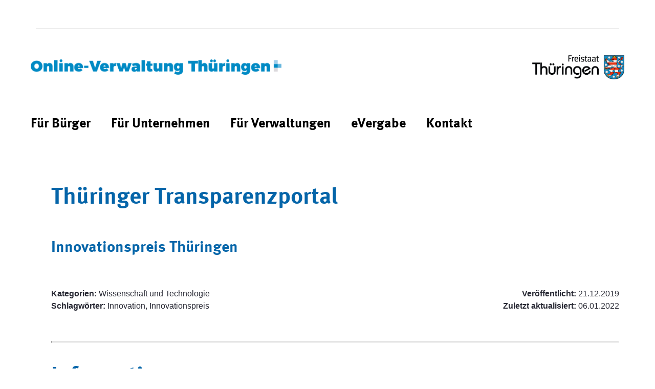

--- FILE ---
content_type: text/html;charset=UTF-8
request_url: https://verwaltung.thueringen.de/ttp?p_p_id=de_thueringen_tlrz_liferay_transparenzportal_ZirtPortlet&p_p_lifecycle=0&p_p_state=normal&p_p_mode=view&_de_thueringen_tlrz_liferay_transparenzportal_ZirtPortlet_mvcPath=%2Fzirt%2Fdetail.jsp&_de_thueringen_tlrz_liferay_transparenzportal_ZirtPortlet_backURL=%2Fttp%3Fp_p_id%3Dde_thueringen_tlrz_liferay_transparenzportal_ZirtPortlet%26p_p_lifecycle%3D0%26p_p_state%3Dnormal%26p_p_mode%3Dview%26_de_thueringen_tlrz_liferay_transparenzportal_ZirtPortlet_selectTime%3Dall%26_de_thueringen_tlrz_liferay_transparenzportal_ZirtPortlet_selectContractingGroups%3Dall%26_de_thueringen_tlrz_liferay_transparenzportal_ZirtPortlet_selectContractingConditions%3Dall%26_de_thueringen_tlrz_liferay_transparenzportal_ZirtPortlet_cur%3D9%26_de_thueringen_tlrz_liferay_transparenzportal_ZirtPortlet_delta%3D4%26_de_thueringen_tlrz_liferay_transparenzportal_ZirtPortlet_orderByCol%3DauthorUpperCase%26_de_thueringen_tlrz_liferay_transparenzportal_ZirtPortlet_orderByType%3Ddesc&_de_thueringen_tlrz_liferay_transparenzportal_ZirtPortlet_name=DE-TH-innovationspreis_thueringen
body_size: 61464
content:




































		<!DOCTYPE html>


























































<!-- tlrz-theme 1.2.0 Wed Apr 06 2022 10:06:39 GMT+0200 (Mitteleuropäische Sommerzeit) -->






<html class="ltr" dir="ltr" lang="de-DE">

<head>
	<title>TTP - verwaltung.thueringen.de</title>

	<meta content="initial-scale=1.0, width=device-width" name="viewport" />

    <link rel="apple-touch-icon" sizes="76x76" href="https://verwaltung.thueringen.de/o/tlrz-theme/images/apple-touch-icon.png">
    <link rel="icon" type="image/png" sizes="32x32" href="https://verwaltung.thueringen.de/o/tlrz-theme/images/favicon-32x32.png">
    <link rel="icon" type="image/png" sizes="16x16" href="https://verwaltung.thueringen.de/o/tlrz-theme/images/favicon-16x16.png">
    <link rel="manifest" href="https://verwaltung.thueringen.de/o/tlrz-theme/images/site.webmanifest">
    <link rel="mask-icon" href="https://verwaltung.thueringen.de/o/tlrz-theme/images/safari-pinned-tab.svg" color="#5bbad5">
    <link rel="shortcut icon" href="https://verwaltung.thueringen.de/o/tlrz-theme/images/favicon.ico">
    <meta name="msapplication-TileColor" content="#da532c">
    <meta name="msapplication-config" content="https://verwaltung.thueringen.de/o/tlrz-theme/images/browserconfig.xml">
    <meta name="theme-color" content="#ffffff">

    <script src="https://verwaltung.thueringen.de/o/tlrz-theme/js/xd.custom.js"></script>






































<meta content="text/html; charset=UTF-8" http-equiv="content-type" />












<script data-senna-track="permanent" src="/combo?browserId=chrome&minifierType=js&languageId=de_DE&b=7303&t=1768884514172&/o/frontend-js-jquery-web/jquery/jquery.min.js&/o/frontend-js-jquery-web/jquery/init.js&/o/frontend-js-jquery-web/jquery/ajax.js&/o/frontend-js-jquery-web/jquery/bootstrap.bundle.min.js&/o/frontend-js-jquery-web/jquery/collapsible_search.js&/o/frontend-js-jquery-web/jquery/fm.js&/o/frontend-js-jquery-web/jquery/form.js&/o/frontend-js-jquery-web/jquery/popper.min.js&/o/frontend-js-jquery-web/jquery/side_navigation.js" type="text/javascript"></script>
<link data-senna-track="temporary" href="https://verwaltung.thueringen.de/ttp" rel="canonical" />
<link data-senna-track="temporary" href="https://verwaltung.thueringen.de/en/ttp" hreflang="en-US" rel="alternate" />
<link data-senna-track="temporary" href="https://verwaltung.thueringen.de/ttp" hreflang="de-DE" rel="alternate" />
<link data-senna-track="temporary" href="https://verwaltung.thueringen.de/ttp" hreflang="x-default" rel="alternate" />

<meta property="og:locale" content="de_DE">
<meta property="og:locale:alternate" content="de_DE">
<meta property="og:locale:alternate" content="en_US">
<meta property="og:site_name" content="verwaltung.thueringen.de">
<meta property="og:title" content="TTP - verwaltung.thueringen.de">
<meta property="og:type" content="website">
<meta property="og:url" content="https://verwaltung.thueringen.de/ttp">


<link href="https://verwaltung.thueringen.de/o/tlrz-theme/images/favicon.ico" rel="icon" />



<link class="lfr-css-file" data-senna-track="temporary" href="https://verwaltung.thueringen.de/o/tlrz-theme/css/clay.css?browserId=chrome&amp;themeId=tlrztheme_WAR_tlrztheme&amp;minifierType=css&amp;languageId=de_DE&amp;b=7303&amp;t=1656665310000" id="liferayAUICSS" rel="stylesheet" type="text/css" />



<link data-senna-track="temporary" href="/o/frontend-css-web/main.css?browserId=chrome&amp;themeId=tlrztheme_WAR_tlrztheme&amp;minifierType=css&amp;languageId=de_DE&amp;b=7303&amp;t=1612868272454" id="liferayPortalCSS" rel="stylesheet" type="text/css" />









	

	





	



	

		<link data-senna-track="temporary" href="/combo?browserId=chrome&amp;minifierType=&amp;themeId=tlrztheme_WAR_tlrztheme&amp;languageId=de_DE&amp;b=7303&amp;com_liferay_product_navigation_product_menu_web_portlet_ProductMenuPortlet:%2Fcss%2Fmain.css&amp;de_thueringen_tlrz_liferay_transparenzportal_ZirtPortlet:%2Fcss%2Fmain.css&amp;t=1703163122000" id="da540d63" rel="stylesheet" type="text/css" />

	







<script data-senna-track="temporary" type="text/javascript">
	// <![CDATA[
		var Liferay = Liferay || {};

		Liferay.Browser = {
			acceptsGzip: function() {
				return true;
			},

			

			getMajorVersion: function() {
				return 131.0;
			},

			getRevision: function() {
				return '537.36';
			},
			getVersion: function() {
				return '131.0';
			},

			

			isAir: function() {
				return false;
			},
			isChrome: function() {
				return true;
			},
			isEdge: function() {
				return false;
			},
			isFirefox: function() {
				return false;
			},
			isGecko: function() {
				return true;
			},
			isIe: function() {
				return false;
			},
			isIphone: function() {
				return false;
			},
			isLinux: function() {
				return false;
			},
			isMac: function() {
				return true;
			},
			isMobile: function() {
				return false;
			},
			isMozilla: function() {
				return false;
			},
			isOpera: function() {
				return false;
			},
			isRtf: function() {
				return true;
			},
			isSafari: function() {
				return true;
			},
			isSun: function() {
				return false;
			},
			isWebKit: function() {
				return true;
			},
			isWindows: function() {
				return false;
			}
		};

		Liferay.Data = Liferay.Data || {};

		Liferay.Data.ICONS_INLINE_SVG = true;

		Liferay.Data.NAV_SELECTOR = '#navigation';

		Liferay.Data.NAV_SELECTOR_MOBILE = '#navigationCollapse';

		Liferay.Data.isCustomizationView = function() {
			return false;
		};

		Liferay.Data.notices = [
			

			
		];

		Liferay.PortletKeys = {
			DOCUMENT_LIBRARY: 'com_liferay_document_library_web_portlet_DLPortlet',
			DYNAMIC_DATA_MAPPING: 'com_liferay_dynamic_data_mapping_web_portlet_DDMPortlet',
			ITEM_SELECTOR: 'com_liferay_item_selector_web_portlet_ItemSelectorPortlet'
		};

		Liferay.PropsValues = {
			JAVASCRIPT_SINGLE_PAGE_APPLICATION_TIMEOUT: 0,
			NTLM_AUTH_ENABLED: false,
			UPLOAD_SERVLET_REQUEST_IMPL_MAX_SIZE: 104857600
		};

		Liferay.ThemeDisplay = {

			

			
				getLayoutId: function() {
					return '42';
				},

				

				getLayoutRelativeControlPanelURL: function() {
					return '/group/guest/~/control_panel/manage?p_p_id=de_thueringen_tlrz_liferay_transparenzportal_ZirtPortlet';
				},

				getLayoutRelativeURL: function() {
					return '/ttp';
				},
				getLayoutURL: function() {
					return 'https://verwaltung.thueringen.de/ttp';
				},
				getParentLayoutId: function() {
					return '0';
				},
				isControlPanel: function() {
					return false;
				},
				isPrivateLayout: function() {
					return 'false';
				},
				isVirtualLayout: function() {
					return false;
				},
			

			getBCP47LanguageId: function() {
				return 'de-DE';
			},
			getCanonicalURL: function() {

				

				return 'https\x3a\x2f\x2fverwaltung\x2ethueringen\x2ede\x2fttp';
			},
			getCDNBaseURL: function() {
				return 'https://verwaltung.thueringen.de';
			},
			getCDNDynamicResourcesHost: function() {
				return '';
			},
			getCDNHost: function() {
				return '';
			},
			getCompanyGroupId: function() {
				return '20151';
			},
			getCompanyId: function() {
				return '20115';
			},
			getDefaultLanguageId: function() {
				return 'de_DE';
			},
			getDoAsUserIdEncoded: function() {
				return '';
			},
			getLanguageId: function() {
				return 'de_DE';
			},
			getParentGroupId: function() {
				return '20142';
			},
			getPathContext: function() {
				return '';
			},
			getPathImage: function() {
				return '/image';
			},
			getPathJavaScript: function() {
				return '/o/frontend-js-web';
			},
			getPathMain: function() {
				return '/c';
			},
			getPathThemeImages: function() {
				return 'https://verwaltung.thueringen.de/o/tlrz-theme/images';
			},
			getPathThemeRoot: function() {
				return '/o/tlrz-theme';
			},
			getPlid: function() {
				return '183562';
			},
			getPortalURL: function() {
				return 'https://verwaltung.thueringen.de';
			},
			getScopeGroupId: function() {
				return '20142';
			},
			getScopeGroupIdOrLiveGroupId: function() {
				return '20142';
			},
			getSessionId: function() {
				return '';
			},
			getSiteAdminURL: function() {
				return 'https://verwaltung.thueringen.de/group/guest/~/control_panel/manage?p_p_lifecycle=0&p_p_state=maximized&p_p_mode=view';
			},
			getSiteGroupId: function() {
				return '20142';
			},
			getURLControlPanel: function() {
				return '/group/control_panel?refererPlid=183562';
			},
			getURLHome: function() {
				return 'https\x3a\x2f\x2fverwaltung\x2ethueringen\x2ede\x2fweb\x2fguest';
			},
			getUserEmailAddress: function() {
				return '';
			},
			getUserId: function() {
				return '20119';
			},
			getUserName: function() {
				return '';
			},
			isAddSessionIdToURL: function() {
				return false;
			},
			isImpersonated: function() {
				return false;
			},
			isSignedIn: function() {
				return false;
			},
			isStateExclusive: function() {
				return false;
			},
			isStateMaximized: function() {
				return false;
			},
			isStatePopUp: function() {
				return false;
			}
		};

		var themeDisplay = Liferay.ThemeDisplay;

		Liferay.AUI = {

			

			getAvailableLangPath: function() {
				return 'available_languages.jsp?browserId=chrome&themeId=tlrztheme_WAR_tlrztheme&colorSchemeId=01&minifierType=js&languageId=de_DE&b=7303&t=1768884491373';
			},
			getCombine: function() {
				return true;
			},
			getComboPath: function() {
				return '/combo/?browserId=chrome&minifierType=&languageId=de_DE&b=7303&t=1612868272894&';
			},
			getDateFormat: function() {
				return '%d.%m.%Y';
			},
			getEditorCKEditorPath: function() {
				return '/o/frontend-editor-ckeditor-web';
			},
			getFilter: function() {
				var filter = 'raw';

				
					
						filter = 'min';
					
					

				return filter;
			},
			getFilterConfig: function() {
				var instance = this;

				var filterConfig = null;

				if (!instance.getCombine()) {
					filterConfig = {
						replaceStr: '.js' + instance.getStaticResourceURLParams(),
						searchExp: '\\.js$'
					};
				}

				return filterConfig;
			},
			getJavaScriptRootPath: function() {
				return '/o/frontend-js-web';
			},
			getLangPath: function() {
				return 'aui_lang.jsp?browserId=chrome&themeId=tlrztheme_WAR_tlrztheme&colorSchemeId=01&minifierType=js&languageId=de_DE&b=7303&t=1612868272894';
			},
			getPortletRootPath: function() {
				return '/html/portlet';
			},
			getStaticResourceURLParams: function() {
				return '?browserId=chrome&minifierType=&languageId=de_DE&b=7303&t=1612868272894';
			}
		};

		Liferay.authToken = 'ChsgVD98';

		

		Liferay.currentURL = '\x2fttp\x3fp_p_id\x3dde_thueringen_tlrz_liferay_transparenzportal_ZirtPortlet\x26p_p_lifecycle\x3d0\x26p_p_state\x3dnormal\x26p_p_mode\x3dview\x26_de_thueringen_tlrz_liferay_transparenzportal_ZirtPortlet_mvcPath\x3d\x252Fzirt\x252Fdetail\x2ejsp\x26_de_thueringen_tlrz_liferay_transparenzportal_ZirtPortlet_backURL\x3d\x252Fttp\x253Fp_p_id\x253Dde_thueringen_tlrz_liferay_transparenzportal_ZirtPortlet\x2526p_p_lifecycle\x253D0\x2526p_p_state\x253Dnormal\x2526p_p_mode\x253Dview\x2526_de_thueringen_tlrz_liferay_transparenzportal_ZirtPortlet_selectTime\x253Dall\x2526_de_thueringen_tlrz_liferay_transparenzportal_ZirtPortlet_selectContractingGroups\x253Dall\x2526_de_thueringen_tlrz_liferay_transparenzportal_ZirtPortlet_selectContractingConditions\x253Dall\x2526_de_thueringen_tlrz_liferay_transparenzportal_ZirtPortlet_cur\x253D9\x2526_de_thueringen_tlrz_liferay_transparenzportal_ZirtPortlet_delta\x253D4\x2526_de_thueringen_tlrz_liferay_transparenzportal_ZirtPortlet_orderByCol\x253DauthorUpperCase\x2526_de_thueringen_tlrz_liferay_transparenzportal_ZirtPortlet_orderByType\x253Ddesc\x26_de_thueringen_tlrz_liferay_transparenzportal_ZirtPortlet_name\x3dDE-TH-innovationspreis_thueringen';
		Liferay.currentURLEncoded = '\x252Fttp\x253Fp_p_id\x253Dde_thueringen_tlrz_liferay_transparenzportal_ZirtPortlet\x2526p_p_lifecycle\x253D0\x2526p_p_state\x253Dnormal\x2526p_p_mode\x253Dview\x2526_de_thueringen_tlrz_liferay_transparenzportal_ZirtPortlet_mvcPath\x253D\x25252Fzirt\x25252Fdetail\x2ejsp\x2526_de_thueringen_tlrz_liferay_transparenzportal_ZirtPortlet_backURL\x253D\x25252Fttp\x25253Fp_p_id\x25253Dde_thueringen_tlrz_liferay_transparenzportal_ZirtPortlet\x252526p_p_lifecycle\x25253D0\x252526p_p_state\x25253Dnormal\x252526p_p_mode\x25253Dview\x252526_de_thueringen_tlrz_liferay_transparenzportal_ZirtPortlet_selectTime\x25253Dall\x252526_de_thueringen_tlrz_liferay_transparenzportal_ZirtPortlet_selectContractingGroups\x25253Dall\x252526_de_thueringen_tlrz_liferay_transparenzportal_ZirtPortlet_selectContractingConditions\x25253Dall\x252526_de_thueringen_tlrz_liferay_transparenzportal_ZirtPortlet_cur\x25253D9\x252526_de_thueringen_tlrz_liferay_transparenzportal_ZirtPortlet_delta\x25253D4\x252526_de_thueringen_tlrz_liferay_transparenzportal_ZirtPortlet_orderByCol\x25253DauthorUpperCase\x252526_de_thueringen_tlrz_liferay_transparenzportal_ZirtPortlet_orderByType\x25253Ddesc\x2526_de_thueringen_tlrz_liferay_transparenzportal_ZirtPortlet_name\x253DDE-TH-innovationspreis_thueringen';
	// ]]>
</script>

<script src="/o/js_loader_config?t=1768884513900" type="text/javascript"></script>
<script data-senna-track="permanent" src="/combo?browserId=chrome&minifierType=js&languageId=de_DE&b=7303&t=1612868272894&/o/frontend-js-aui-web/aui/aui/aui.js&/o/frontend-js-aui-web/liferay/modules.js&/o/frontend-js-aui-web/liferay/aui_sandbox.js&/o/frontend-js-aui-web/aui/attribute-base/attribute-base.js&/o/frontend-js-aui-web/aui/attribute-complex/attribute-complex.js&/o/frontend-js-aui-web/aui/attribute-core/attribute-core.js&/o/frontend-js-aui-web/aui/attribute-observable/attribute-observable.js&/o/frontend-js-aui-web/aui/attribute-extras/attribute-extras.js&/o/frontend-js-aui-web/aui/event-custom-base/event-custom-base.js&/o/frontend-js-aui-web/aui/event-custom-complex/event-custom-complex.js&/o/frontend-js-aui-web/aui/oop/oop.js&/o/frontend-js-aui-web/aui/aui-base-lang/aui-base-lang.js&/o/frontend-js-aui-web/liferay/dependency.js&/o/frontend-js-aui-web/liferay/util.js&/o/frontend-js-aui-web/aui/aui-base-html5-shiv/aui-base-html5-shiv.js&/o/frontend-js-aui-web/aui/arraylist-add/arraylist-add.js&/o/frontend-js-aui-web/aui/arraylist-filter/arraylist-filter.js&/o/frontend-js-aui-web/aui/arraylist/arraylist.js&/o/frontend-js-aui-web/aui/array-extras/array-extras.js&/o/frontend-js-aui-web/aui/array-invoke/array-invoke.js&/o/frontend-js-aui-web/aui/base-base/base-base.js&/o/frontend-js-aui-web/aui/base-pluginhost/base-pluginhost.js&/o/frontend-js-aui-web/aui/classnamemanager/classnamemanager.js&/o/frontend-js-aui-web/aui/datatype-xml-format/datatype-xml-format.js&/o/frontend-js-aui-web/aui/datatype-xml-parse/datatype-xml-parse.js&/o/frontend-js-aui-web/aui/dom-base/dom-base.js&/o/frontend-js-aui-web/aui/dom-core/dom-core.js&/o/frontend-js-aui-web/aui/dom-screen/dom-screen.js&/o/frontend-js-aui-web/aui/dom-style/dom-style.js&/o/frontend-js-aui-web/aui/event-base/event-base.js&/o/frontend-js-aui-web/aui/event-delegate/event-delegate.js&/o/frontend-js-aui-web/aui/event-focus/event-focus.js&/o/frontend-js-aui-web/aui/event-hover/event-hover.js&/o/frontend-js-aui-web/aui/event-key/event-key.js" type="text/javascript"></script>
<script data-senna-track="permanent" src="/combo?browserId=chrome&minifierType=js&languageId=de_DE&b=7303&t=1612868272894&/o/frontend-js-aui-web/aui/event-mouseenter/event-mouseenter.js&/o/frontend-js-aui-web/aui/event-mousewheel/event-mousewheel.js&/o/frontend-js-aui-web/aui/event-outside/event-outside.js&/o/frontend-js-aui-web/aui/event-resize/event-resize.js&/o/frontend-js-aui-web/aui/event-simulate/event-simulate.js&/o/frontend-js-aui-web/aui/event-synthetic/event-synthetic.js&/o/frontend-js-aui-web/aui/intl/intl.js&/o/frontend-js-aui-web/aui/io-base/io-base.js&/o/frontend-js-aui-web/aui/io-form/io-form.js&/o/frontend-js-aui-web/aui/io-queue/io-queue.js&/o/frontend-js-aui-web/aui/io-upload-iframe/io-upload-iframe.js&/o/frontend-js-aui-web/aui/io-xdr/io-xdr.js&/o/frontend-js-aui-web/aui/json-parse/json-parse.js&/o/frontend-js-aui-web/aui/json-stringify/json-stringify.js&/o/frontend-js-aui-web/aui/node-base/node-base.js&/o/frontend-js-aui-web/aui/node-core/node-core.js&/o/frontend-js-aui-web/aui/node-event-delegate/node-event-delegate.js&/o/frontend-js-aui-web/aui/node-event-simulate/node-event-simulate.js&/o/frontend-js-aui-web/aui/node-focusmanager/node-focusmanager.js&/o/frontend-js-aui-web/aui/node-pluginhost/node-pluginhost.js&/o/frontend-js-aui-web/aui/node-screen/node-screen.js&/o/frontend-js-aui-web/aui/node-style/node-style.js&/o/frontend-js-aui-web/aui/plugin/plugin.js&/o/frontend-js-aui-web/aui/pluginhost-base/pluginhost-base.js&/o/frontend-js-aui-web/aui/pluginhost-config/pluginhost-config.js&/o/frontend-js-aui-web/aui/querystring-stringify-simple/querystring-stringify-simple.js&/o/frontend-js-aui-web/aui/queue-promote/queue-promote.js&/o/frontend-js-aui-web/aui/selector-css2/selector-css2.js&/o/frontend-js-aui-web/aui/selector-css3/selector-css3.js&/o/frontend-js-aui-web/aui/selector-native/selector-native.js&/o/frontend-js-aui-web/aui/selector/selector.js&/o/frontend-js-aui-web/aui/widget-base/widget-base.js&/o/frontend-js-aui-web/aui/widget-htmlparser/widget-htmlparser.js" type="text/javascript"></script>
<script data-senna-track="permanent" src="/combo?browserId=chrome&minifierType=js&languageId=de_DE&b=7303&t=1612868272894&/o/frontend-js-aui-web/aui/widget-skin/widget-skin.js&/o/frontend-js-aui-web/aui/widget-uievents/widget-uievents.js&/o/frontend-js-aui-web/aui/yui-throttle/yui-throttle.js&/o/frontend-js-aui-web/aui/aui-base-core/aui-base-core.js&/o/frontend-js-aui-web/aui/aui-classnamemanager/aui-classnamemanager.js&/o/frontend-js-aui-web/aui/aui-component/aui-component.js&/o/frontend-js-aui-web/aui/aui-debounce/aui-debounce.js&/o/frontend-js-aui-web/aui/aui-delayed-task-deprecated/aui-delayed-task-deprecated.js&/o/frontend-js-aui-web/aui/aui-event-base/aui-event-base.js&/o/frontend-js-aui-web/aui/aui-event-input/aui-event-input.js&/o/frontend-js-aui-web/aui/aui-form-validator/aui-form-validator.js&/o/frontend-js-aui-web/aui/aui-node-base/aui-node-base.js&/o/frontend-js-aui-web/aui/aui-node-html5/aui-node-html5.js&/o/frontend-js-aui-web/aui/aui-selector/aui-selector.js&/o/frontend-js-aui-web/aui/aui-timer/aui-timer.js&/o/frontend-js-aui-web/liferay/browser_selectors.js&/o/frontend-js-aui-web/liferay/form.js&/o/frontend-js-aui-web/liferay/form_placeholders.js&/o/frontend-js-aui-web/liferay/icon.js&/o/frontend-js-aui-web/liferay/menu.js&/o/frontend-js-aui-web/liferay/notice.js&/o/frontend-js-aui-web/liferay/poller.js&/o/frontend-js-aui-web/aui/async-queue/async-queue.js&/o/frontend-js-aui-web/aui/base-build/base-build.js&/o/frontend-js-aui-web/aui/cookie/cookie.js&/o/frontend-js-aui-web/aui/event-touch/event-touch.js&/o/frontend-js-aui-web/aui/overlay/overlay.js&/o/frontend-js-aui-web/aui/querystring-stringify/querystring-stringify.js&/o/frontend-js-aui-web/aui/widget-child/widget-child.js&/o/frontend-js-aui-web/aui/widget-position-align/widget-position-align.js&/o/frontend-js-aui-web/aui/widget-position-constrain/widget-position-constrain.js&/o/frontend-js-aui-web/aui/widget-position/widget-position.js&/o/frontend-js-aui-web/aui/widget-stack/widget-stack.js" type="text/javascript"></script>
<script data-senna-track="permanent" src="/combo?browserId=chrome&minifierType=js&languageId=de_DE&b=7303&t=1612868272894&/o/frontend-js-aui-web/aui/widget-stdmod/widget-stdmod.js&/o/frontend-js-aui-web/aui/aui-aria/aui-aria.js&/o/frontend-js-aui-web/aui/aui-io-plugin-deprecated/aui-io-plugin-deprecated.js&/o/frontend-js-aui-web/aui/aui-io-request/aui-io-request.js&/o/frontend-js-aui-web/aui/aui-loading-mask-deprecated/aui-loading-mask-deprecated.js&/o/frontend-js-aui-web/aui/aui-overlay-base-deprecated/aui-overlay-base-deprecated.js&/o/frontend-js-aui-web/aui/aui-overlay-context-deprecated/aui-overlay-context-deprecated.js&/o/frontend-js-aui-web/aui/aui-overlay-manager-deprecated/aui-overlay-manager-deprecated.js&/o/frontend-js-aui-web/aui/aui-overlay-mask-deprecated/aui-overlay-mask-deprecated.js&/o/frontend-js-aui-web/aui/aui-parse-content/aui-parse-content.js&/o/frontend-js-aui-web/liferay/session.js&/o/frontend-js-aui-web/liferay/deprecated.js&/o/frontend-js-web/loader/config.js&/o/frontend-js-web/loader/loader.js&/o/frontend-js-web/misc/svg4everybody.js&/o/frontend-js-web/liferay/dom_task_runner.js&/o/frontend-js-web/liferay/events.js&/o/frontend-js-web/liferay/lazy_load.js&/o/frontend-js-web/liferay/liferay.js&/o/frontend-js-web/liferay/global.bundle.js&/o/frontend-js-web/liferay/portlet.js&/o/frontend-js-web/liferay/workflow.js" type="text/javascript"></script>




	

	<script data-senna-track="temporary" src="/o/js_bundle_config?t=1768884542284" type="text/javascript"></script>


<script data-senna-track="temporary" type="text/javascript">
	// <![CDATA[
		
			
				
		

		

		
	// ]]>
</script>





	
		

			

			
		
		



	
		

			

			
				<!-- Matomo -->
<script>
  var _paq = window._paq = window._paq || [];
  /* tracker methods like "setCustomDimension" should be called before "trackPageView" */
  _paq.push(['disableCookies']);
  _paq.push(['trackPageView']);
  _paq.push(['enableLinkTracking']);
  (function() {
    var u="https://matomo.thueringen.de/matomo/";
    _paq.push(['setTrackerUrl', u+'matomo.php']);
    _paq.push(['setSiteId', '231']);
    var d=document, g=d.createElement('script'), s=d.getElementsByTagName('script')[0];
    g.async=true; g.src=u+'matomo.js'; s.parentNode.insertBefore(g,s);
  })();
</script>
<!-- End Matomo Code -->
			
		
	












	

	





	



	















<link class="lfr-css-file" data-senna-track="temporary" href="https://verwaltung.thueringen.de/o/tlrz-theme/css/main.css?browserId=chrome&amp;themeId=tlrztheme_WAR_tlrztheme&amp;minifierType=css&amp;languageId=de_DE&amp;b=7303&amp;t=1656665310000" id="liferayThemeCSS" rel="stylesheet" type="text/css" />








	<style data-senna-track="temporary" type="text/css">

		

			

		

			

		

	</style>


<style data-senna-track="temporary" type="text/css">
</style>
<script type="text/javascript">
// <![CDATA[
Liferay.SPA = Liferay.SPA || {};
Liferay.SPA.cacheExpirationTime = -1;
Liferay.SPA.clearScreensCache = false;
Liferay.SPA.debugEnabled = false;
Liferay.SPA.excludedPaths = ["/c/document_library","/documents","/image"];
Liferay.SPA.loginRedirect = '';
Liferay.SPA.navigationExceptionSelectors = ':not([target="_blank"]):not([data-senna-off]):not([data-resource-href]):not([data-cke-saved-href]):not([data-cke-saved-href])';
Liferay.SPA.requestTimeout = 0;
Liferay.SPA.userNotification = {
	message: 'Dieser Vorgang dauert länger als erwartet.',
	timeout: 30000,
	title: 'Hoppla'
};
// ]]>
</script><script type="text/javascript">
// <![CDATA[
Liferay.Loader.require('frontend-js-spa-web@4.0.12/liferay/init.es', function(frontendJsSpaWeb4012LiferayInitEs) {
try {
(function() {
var frontendJsSpaWebLiferayInitEs = frontendJsSpaWeb4012LiferayInitEs;
frontendJsSpaWebLiferayInitEs.default.init(
	function(app) {
		app.setPortletsBlacklist({"com_liferay_account_admin_web_internal_portlet_AccountUsersAdminPortlet":true,"com_liferay_nested_portlets_web_portlet_NestedPortletsPortlet":true,"com_liferay_site_navigation_directory_web_portlet_SitesDirectoryPortlet":true,"com_liferay_login_web_portlet_LoginPortlet":true,"com_liferay_login_web_portlet_FastLoginPortlet":true});
		app.setValidStatusCodes([221,490,494,499,491,492,493,495,220]);
	}
);
})();
} catch (err) {
	console.error(err);
}
});
// ]]>
</script><link data-senna-track="permanent" href="https://verwaltung.thueringen.de/combo?browserId=chrome&minifierType=css&languageId=de_DE&b=7303&t=1691749424599&/o/tlrz-login-web-theme-contributor-theme-contributor/css/tlrz-login-web-theme-contributor.css" rel="stylesheet" type = "text/css" />




















<script data-senna-track="temporary" type="text/javascript">
	if (window.Analytics) {
		window._com_liferay_document_library_analytics_isViewFileEntry = false;
	}
</script>













<script type="text/javascript">
// <![CDATA[
Liferay.on(
	'ddmFieldBlur', function(event) {
		if (window.Analytics) {
			Analytics.send(
				'fieldBlurred',
				'Form',
				{
					fieldName: event.fieldName,
					focusDuration: event.focusDuration,
					formId: event.formId,
					page: event.page
				}
			);
		}
	}
);

Liferay.on(
	'ddmFieldFocus', function(event) {
		if (window.Analytics) {
			Analytics.send(
				'fieldFocused',
				'Form',
				{
					fieldName: event.fieldName,
					formId: event.formId,
					page: event.page
				}
			);
		}
	}
);

Liferay.on(
	'ddmFormPageShow', function(event) {
		if (window.Analytics) {
			Analytics.send(
				'pageViewed',
				'Form',
				{
					formId: event.formId,
					page: event.page,
					title: event.title
				}
			);
		}
	}
);

Liferay.on(
	'ddmFormSubmit', function(event) {
		if (window.Analytics) {
			Analytics.send(
				'formSubmitted',
				'Form',
				{
					formId: event.formId
				}
			);
		}
	}
);

Liferay.on(
	'ddmFormView', function(event) {
		if (window.Analytics) {
			Analytics.send(
				'formViewed',
				'Form',
				{
					formId: event.formId,
					title: event.title
				}
			);
		}
	}
);
// ]]>
</script>


    <script>
        Liferay.Loader.define._amd = Liferay.Loader.define.amd;
        Liferay.Loader.define.amd = false;
    </script>
    <script>
        Liferay.Loader.define.amd = Liferay.Loader.define._amd;
    </script>

</head>

<body class="chrome controls-visible  yui3-skin-sam guest-site signed-out public-page site page-normal">


















































	<nav class="quick-access-nav" id="qfrf_quickAccessNav">
		<h1 class="hide-accessible">Navigation</h1>

		<ul>
			
				<li><a href="#main-content">Zum Inhalt springen</a></li>
			

			

		</ul>
	</nav>















































































<div class="closed d-print-none lfr-product-menu-panel sidenav-fixed sidenav-menu-slider" id="_com_liferay_product_navigation_product_menu_web_portlet_ProductMenuPortlet_sidenavSliderId"><div class="product-menu sidebar sidenav-menu">







































	

	<div class="portlet-boundary portlet-boundary_com_liferay_product_navigation_product_menu_web_portlet_ProductMenuPortlet_  portlet-static portlet-static-end decorate  " id="p_p_id_com_liferay_product_navigation_product_menu_web_portlet_ProductMenuPortlet_">
		<span id="p_com_liferay_product_navigation_product_menu_web_portlet_ProductMenuPortlet"></span>




	

	
		
			























<div class="lfr-product-menu-sidebar" id="productMenuSidebar">
	<div class="sidebar-header">
		<h1 class="sr-only">Produkt-Administrationsmenü</h1>

		<div class="autofit-row">
			<div class="autofit-col autofit-col-expand">
				<a href="https://verwaltung.thueringen.de">
					<span class="company-details text-truncate">
						<img alt="" class="company-logo" src="/image/company_logo?img_id=33484&t=1768884550251" />

						<span class="company-name">verwaltung.thueringen.de</span>
					</span>
				</a>
			</div>

			<div class="autofit-col">
				<a href="javascript:;" class="d-inline-block d-md-none icon-monospaced sidenav-close" id="_com_liferay_product_navigation_product_menu_web_portlet_ProductMenuPortlet_qfkd____" ><svg class="lexicon-icon lexicon-icon-times" focusable="false" role="presentation"><use data-href="https://verwaltung.thueringen.de/o/tlrz-theme/images/lexicon/icons.svg#times"></use></svg></a>
			</div>
		</div>
	</div>

	<div class="sidebar-body">
		
			
			
		
	</div>
</div>
		
	







	</div>




</div></div>

<div class="" id="wrapper">

<div id="header-wrapper">
    <div class="container no-padding">
        <div class="col-xs-12">
            <nav class="meta-navigation">
                <ul class="pull-right">
                                    </ul>
            </nav>
        </div>
    </div>
    <header id="header" role="banner">
        <div id="heading">
            <div class="header__logos">
                <div class="header__portal-logo">
                    <a href="/">
                        <img alt="" src="/image/layout_set_logo?img_id=63207&amp;t=1768884550381"/>
                    </a>
                </div>


                <div class="header__th-logo ">
                    <img src="https://verwaltung.thueringen.de/o/tlrz-theme/images/logo_th_edit.gif" alt="logo thueringen"/>
                </div>
            </div>

            <div id="menu-btn">
                <span class="open-menu">Open Menu</span>
            </div>

            <div class="header__navigation">
<!-- googleoff: all -->
<nav class="sort-pages modify-pages navbar site-navigation" id="navigation" role="navigation" class="container-fluid">
    <ul aria-label="Seiten der Site" class="navbar-nav nav-collapse" role="menubar">






                    <li class="lfr-nav-item" id="layout_8" 
                        role="presentation">
                        <a aria-labelledby="layout_8" 
                           class=""
                           href="https://verwaltung.thueringen.de/buerger"
                            
                           role="menuitem">
                            <span>Für Bürger </span>
                        </a>

                    </li>




                    <li class="lfr-nav-item" id="layout_9" 
                        role="presentation">
                        <a aria-labelledby="layout_9" 
                           class=""
                           href="https://verwaltung.thueringen.de/unternehmen"
                            
                           role="menuitem">
                            <span>Für Unternehmen </span>
                        </a>

                    </li>




                    <li class="lfr-nav-item" id="layout_82" 
                        role="presentation">
                        <a aria-labelledby="layout_82" 
                           class=""
                           href="https://verwaltung.thueringen.de/f%C3%BCr-verwaltungen"
                            
                           role="menuitem">
                            <span>Für Verwaltungen </span>
                        </a>

                    </li>




                    <li class="lfr-nav-item" id="layout_38" 
                        role="presentation">
                        <a aria-labelledby="layout_38" 
                           class=""
                           href="https://verwaltung.thueringen.de/evergabe"
                            
                           role="menuitem">
                            <span>eVergabe </span>
                        </a>

                    </li>




                    <li class="lfr-nav-item" id="layout_11" 
                        role="presentation">
                        <a aria-labelledby="layout_11" 
                           class=""
                           href="https://verwaltung.thueringen.de/kontakt"
                            
                           role="menuitem">
                            <span>Kontakt </span>
                        </a>

                    </li>
    </ul>
    <ul class="meta-navigation hidden-tablet hidden-desktop">
                <li class="sign-in">
                    <a data-redirect="false" href="https://verwaltung.thueringen.de/c/portal/login?p_l_id=183562" id="sign-in" rel="nofollow" class="btn-text">
                        <img src="https://verwaltung.thueringen.de/o/tlrz-theme/images/icons/login-icon.svg" alt="login icon" class="icon"/> Anmelden
                    </a>
                </li>
    </ul>
</nav>
<!-- googleon: all -->

<script>
    Liferay.Data.NAV_LIST_SELECTOR = '.navbar-inner .nav-collapse > ul';
</script>            </div>

        </div>

    </header>
</div>


	<section id="content">
            <h1 class="hide-accessible">TTP</h1>




































































<div class="tlrz-defaultpage-layout flex-layout" id="main-content" role="main">
    <div class="portlet-layout slider-area">
        <div class="portlet-column portlet-column-only" id="column-1">
            <div class="empty portlet-dropzone portlet-column-content portlet-column-content-only" id="layout-column_column-1"></div>
        </div>
    </div>

    <div class="container flex-first">
        <div class="portlet-layout row">
            <div class="col-md-12 portlet-column portlet-column-only" id="column-2">
                <div class="portlet-dropzone portlet-column-content portlet-column-content-only" id="layout-column_column-2">







































	

	<div class="portlet-boundary portlet-boundary_de_thueringen_tlrz_liferay_transparenzportal_ZirtPortlet_  portlet-static portlet-static-end decorate evergabe " id="p_p_id_de_thueringen_tlrz_liferay_transparenzportal_ZirtPortlet_">
		<span id="p_de_thueringen_tlrz_liferay_transparenzportal_ZirtPortlet"></span>




	

	
		
			






































	
		

<section class="portlet" id="portlet_de_thueringen_tlrz_liferay_transparenzportal_ZirtPortlet">


    <div class="portlet-content">

                <h2 class="portlet-title-text">TTP</h2>

            
			<div class=" portlet-content-container">
				


	<div class="portlet-body">



	
		
			
				
					



















































	

				

				
					
						


	

		





























	

	




























	
	




	
	




	
	


<div class="headline">
	<h1>Thüringer Transparenzportal</h1>
</div> 

<div class="detailHeadline">
	<h2>Innovationspreis Thüringen</h2>
</div>

<div class="seiten">
	<div class="row">
		<div class="column1">
			<p>
				<b>Kategorien:</b> Wissenschaft und Technologie <br /> <b>Schlagwörter:</b>
				Innovation, Innovationspreis
			</p>
		</div>
		<div class="column2">
			<p>
				<b>Veröffentlicht:</b> 21.12.2019 <br /> <b>Zuletzt
					aktualisiert:</b> 06.01.2022
			</p>
		</div>
	</div>
	<hr class="hr">
	<div class="info">
		<h1>Informationen</h1>
	</div>
	<table border="1">
		<tr bgcolor="#0565A9">
			<th width="60%">Titel</th>
			<th width="40%">Lizenz</th>
		</tr>
		
			<tr>
				<td><a href="https://innovationspreis-thueringen.de" target="_blank">Innovationspreis Thüringen</a></td>
				
					
						<td><a href="http://www.gesetze-im-internet.de/urhg/__5.html" target="_blank">Amtliches Werk, lizenzfrei nach § 5 Abs. 1 UrhG</a></td>
					
				
			</tr>
		
	</table>

	<div class="row">
		<div class="column">
			<p>
				<b>Veröffentlichende Stelle:</b> <br /> Thüringer Ministerium für Wirtschaft, Wissenschaft und Digitale Gesellschaft</br>
				
					
						<a href="mailto:poststelle@tmwwdg.thueringen.de">&#9993;
							poststelle@tmwwdg.thueringen.de</a>
					
				
				<br />
				
					
						<a href="https://www.innovationspreis-thueringen.de" target="_blank">Zur Webseite</a>
					
				
			</p>
		</div>
		<div class="column">
			<p>
				<b>Datenverantwortliche Stelle:</b> </br> TMWWDG, Kathrin Müller-Tischer</br>
				
					
						<a href="mailto:kathrin.mueller-tischer@tmwwdg.thueringen.de">&#9993;
							kathrin.mueller-tischer@tmwwdg.thueringen.de </a>
					
				
			</p>
		</div>

		
		<div class="column" >
			<p>
				<b> Melden:</b> </br>
				



























































<form action="https://verwaltung.thueringen.de/ttp?p_p_id=de_thueringen_tlrz_liferay_transparenzportal_ZirtPortlet&amp;p_p_lifecycle=1&amp;p_p_state=normal&amp;p_p_mode=view&amp;_de_thueringen_tlrz_liferay_transparenzportal_ZirtPortlet_javax.portlet.action=meldungDokument&amp;_de_thueringen_tlrz_liferay_transparenzportal_ZirtPortlet_backURL=%2Fttp%3Fp_p_id%3Dde_thueringen_tlrz_liferay_transparenzportal_ZirtPortlet%26p_p_lifecycle%3D0%26p_p_state%3Dnormal%26p_p_mode%3Dview%26_de_thueringen_tlrz_liferay_transparenzportal_ZirtPortlet_mvcPath%3D%252Fzirt%252Fdetail.jsp%26_de_thueringen_tlrz_liferay_transparenzportal_ZirtPortlet_backURL%3D%252Fttp%253Fp_p_id%253Dde_thueringen_tlrz_liferay_transparenzportal_ZirtPortlet%2526p_p_lifecycle%253D0%2526p_p_state%253Dnormal%2526p_p_mode%253Dview%2526_de_thueringen_tlrz_liferay_transparenzportal_ZirtPortlet_selectTime%253Dall%2526_de_thueringen_tlrz_liferay_transparenzportal_ZirtPortlet_selectContractingGroups%253Dall%2526_de_thueringen_tlrz_liferay_transparenzportal_ZirtPortlet_selectContractingConditions%253Dall%2526_de_thueringen_tlrz_liferay_transparenzportal_ZirtPortlet_cur%253D9%2526_de_thueringen_tlrz_liferay_transparenzportal_ZirtPortlet_delta%253D4%2526_de_thueringen_tlrz_liferay_transparenzportal_ZirtPortlet_orderByCol%253DauthorUpperCase%2526_de_thueringen_tlrz_liferay_transparenzportal_ZirtPortlet_orderByType%253Ddesc%26_de_thueringen_tlrz_liferay_transparenzportal_ZirtPortlet_name%3DDE-TH-innovationspreis_thueringen&amp;_de_thueringen_tlrz_liferay_transparenzportal_ZirtPortlet_name=DE-TH-innovationspreis_thueringen&amp;p_auth=ChsgVD98" class="form  " data-fm-namespace="_de_thueringen_tlrz_liferay_transparenzportal_ZirtPortlet_" id="_de_thueringen_tlrz_liferay_transparenzportal_ZirtPortlet_fm" method="post" name="_de_thueringen_tlrz_liferay_transparenzportal_ZirtPortlet_fm" >
	

	






































































	

		

		
			
				<input  class="field form-control"  id="_de_thueringen_tlrz_liferay_transparenzportal_ZirtPortlet_formDate"    name="_de_thueringen_tlrz_liferay_transparenzportal_ZirtPortlet_formDate"     type="hidden" value="1769125981943"   />
			
		

		
	









					<button class="aui-button aui-button-link">&#10132;Dieses
						Dokument ist inhaltlich fehlerhaft</button>
					
				

























































	

	
</form>




				</br>
				



























































<form action="https://verwaltung.thueringen.de/ttp?p_p_id=de_thueringen_tlrz_liferay_transparenzportal_ZirtPortlet&amp;p_p_lifecycle=1&amp;p_p_state=normal&amp;p_p_mode=view&amp;_de_thueringen_tlrz_liferay_transparenzportal_ZirtPortlet_javax.portlet.action=meldungVerknuepfung&amp;_de_thueringen_tlrz_liferay_transparenzportal_ZirtPortlet_backURL=%2Fttp%3Fp_p_id%3Dde_thueringen_tlrz_liferay_transparenzportal_ZirtPortlet%26p_p_lifecycle%3D0%26p_p_state%3Dnormal%26p_p_mode%3Dview%26_de_thueringen_tlrz_liferay_transparenzportal_ZirtPortlet_mvcPath%3D%252Fzirt%252Fdetail.jsp%26_de_thueringen_tlrz_liferay_transparenzportal_ZirtPortlet_backURL%3D%252Fttp%253Fp_p_id%253Dde_thueringen_tlrz_liferay_transparenzportal_ZirtPortlet%2526p_p_lifecycle%253D0%2526p_p_state%253Dnormal%2526p_p_mode%253Dview%2526_de_thueringen_tlrz_liferay_transparenzportal_ZirtPortlet_selectTime%253Dall%2526_de_thueringen_tlrz_liferay_transparenzportal_ZirtPortlet_selectContractingGroups%253Dall%2526_de_thueringen_tlrz_liferay_transparenzportal_ZirtPortlet_selectContractingConditions%253Dall%2526_de_thueringen_tlrz_liferay_transparenzportal_ZirtPortlet_cur%253D9%2526_de_thueringen_tlrz_liferay_transparenzportal_ZirtPortlet_delta%253D4%2526_de_thueringen_tlrz_liferay_transparenzportal_ZirtPortlet_orderByCol%253DauthorUpperCase%2526_de_thueringen_tlrz_liferay_transparenzportal_ZirtPortlet_orderByType%253Ddesc%26_de_thueringen_tlrz_liferay_transparenzportal_ZirtPortlet_name%3DDE-TH-innovationspreis_thueringen&amp;_de_thueringen_tlrz_liferay_transparenzportal_ZirtPortlet_name=DE-TH-innovationspreis_thueringen&amp;p_auth=ChsgVD98" class="form  " data-fm-namespace="_de_thueringen_tlrz_liferay_transparenzportal_ZirtPortlet_" id="_de_thueringen_tlrz_liferay_transparenzportal_ZirtPortlet_fm" method="post" name="_de_thueringen_tlrz_liferay_transparenzportal_ZirtPortlet_fm" >
	

	






































































	

		

		
			
				<input  class="field form-control"  id="_de_thueringen_tlrz_liferay_transparenzportal_ZirtPortlet_formDate"    name="_de_thueringen_tlrz_liferay_transparenzportal_ZirtPortlet_formDate"     type="hidden" value="1769125981944"   />
			
		

		
	









					<button class="aui-button aui-button-link">&#10132;Eine
						Verknüpfung ist fehlerhaft</button>
				

























































	

	
</form>




			</p>
			
		

		</div>
	</div>
<div class="btnBack">
	



























































<form action="" class="form  " data-fm-namespace="_de_thueringen_tlrz_liferay_transparenzportal_ZirtPortlet_" id="_de_thueringen_tlrz_liferay_transparenzportal_ZirtPortlet_fm" method="post" name="_de_thueringen_tlrz_liferay_transparenzportal_ZirtPortlet_fm" align="center" >
	

	






































































	

		

		
			
				<input  class="field form-control"  id="_de_thueringen_tlrz_liferay_transparenzportal_ZirtPortlet_formDate"    name="_de_thueringen_tlrz_liferay_transparenzportal_ZirtPortlet_formDate"     type="hidden" value="1769125981944"   />
			
		

		
	









		


























































	
		<button
			class="btn  btn-secondary"

			

			id="_de_thueringen_tlrz_liferay_transparenzportal_ZirtPortlet_ejds"

			

			
				onClick="window.history.back()"
			

			type="button"

			
			
		>
	





	<span class="lfr-btn-label">&#10132; Zurück zur Übersicht</span>





	
		</button>
	







	

























































	

	
</form>




</div>

</div>

	
	
					
				
			
		
	
	


	</div>

			</div>
		
    </div>
</section>
	

		
		







	</div>




</div>
            </div>
        </div>
    </div>

    <div class="container flex-last">
        <div class="portlet-layout row">
            <div class="col-md-12 portlet-column portlet-column-only" id="column-3">
                <div class="empty portlet-dropzone portlet-column-content portlet-column-content-only" id="layout-column_column-3"></div>
            </div>
        </div>
    </div>
</div>

<form action="#" aria-hidden="true" class="hide" id="hrefFm" method="post" name="hrefFm"><span></span><input hidden type="submit"/></form>
<div id="footer-wrapper">
    <footer id="footer" role="contentinfo" class="container">
        <div class="footer-top row">
            <div class="col-lg-12">
                <img src="https://verwaltung.thueringen.de/o/tlrz-theme/images/digitale-services-logo.svg" alt="digitale services logo image" class="logo"/>
                <a href="#top" class="btn btn-default" id="to-top"><span class="icon icon-arrow-up"></span><span
                    class="text hidden-mobile">Seitenanfang</span></a>
            </div>
        </div>
        <div class="footer-bottom row hidden-tablet">
            <div class="col-lg-12 text-right">
                <div class="footer__th-logo">
                    <img src="https://verwaltung.thueringen.de/o/tlrz-theme/images/logo_th_edit.gif" alt="logo thueringen"/>
                </div>
            </div>
        </div>
        <div class="footer-bottom row">
            <div class="col-lg-12">
                <nav class="meta-navigation pull-left">
                    <ul>
                            <li><a href="/impressum">Impressum</a></li>
                            <li><a href="/datenschutz">Datenschutz</a></li>
                            <li><a href="/barrierefreiheit">Barrierefreiheit</a></li>
                    </ul>
                </nav>
            </div>
        </div>
    </footer>
</div>

<script>
    $('#to-top').on('click', function (e) {
        e.preventDefault();
        var body = $("html, body");
        body.animate({scrollTop: 0}, 500, 'swing', function (e) {
        });
    });
</script>	</section>

</div>


















































































	

	





	



	









	

	





	



	









<script type="text/javascript">
// <![CDATA[

	
		

			

			
		
	

// ]]>
</script>













<script type="text/javascript">
	// <![CDATA[

		

		Liferay.currentURL = '\x2fttp\x3fp_p_id\x3dde_thueringen_tlrz_liferay_transparenzportal_ZirtPortlet\x26p_p_lifecycle\x3d0\x26p_p_state\x3dnormal\x26p_p_mode\x3dview\x26_de_thueringen_tlrz_liferay_transparenzportal_ZirtPortlet_mvcPath\x3d\x252Fzirt\x252Fdetail\x2ejsp\x26_de_thueringen_tlrz_liferay_transparenzportal_ZirtPortlet_backURL\x3d\x252Fttp\x253Fp_p_id\x253Dde_thueringen_tlrz_liferay_transparenzportal_ZirtPortlet\x2526p_p_lifecycle\x253D0\x2526p_p_state\x253Dnormal\x2526p_p_mode\x253Dview\x2526_de_thueringen_tlrz_liferay_transparenzportal_ZirtPortlet_selectTime\x253Dall\x2526_de_thueringen_tlrz_liferay_transparenzportal_ZirtPortlet_selectContractingGroups\x253Dall\x2526_de_thueringen_tlrz_liferay_transparenzportal_ZirtPortlet_selectContractingConditions\x253Dall\x2526_de_thueringen_tlrz_liferay_transparenzportal_ZirtPortlet_cur\x253D9\x2526_de_thueringen_tlrz_liferay_transparenzportal_ZirtPortlet_delta\x253D4\x2526_de_thueringen_tlrz_liferay_transparenzportal_ZirtPortlet_orderByCol\x253DauthorUpperCase\x2526_de_thueringen_tlrz_liferay_transparenzportal_ZirtPortlet_orderByType\x253Ddesc\x26_de_thueringen_tlrz_liferay_transparenzportal_ZirtPortlet_name\x3dDE-TH-innovationspreis_thueringen';
		Liferay.currentURLEncoded = '\x252Fttp\x253Fp_p_id\x253Dde_thueringen_tlrz_liferay_transparenzportal_ZirtPortlet\x2526p_p_lifecycle\x253D0\x2526p_p_state\x253Dnormal\x2526p_p_mode\x253Dview\x2526_de_thueringen_tlrz_liferay_transparenzportal_ZirtPortlet_mvcPath\x253D\x25252Fzirt\x25252Fdetail\x2ejsp\x2526_de_thueringen_tlrz_liferay_transparenzportal_ZirtPortlet_backURL\x253D\x25252Fttp\x25253Fp_p_id\x25253Dde_thueringen_tlrz_liferay_transparenzportal_ZirtPortlet\x252526p_p_lifecycle\x25253D0\x252526p_p_state\x25253Dnormal\x252526p_p_mode\x25253Dview\x252526_de_thueringen_tlrz_liferay_transparenzportal_ZirtPortlet_selectTime\x25253Dall\x252526_de_thueringen_tlrz_liferay_transparenzportal_ZirtPortlet_selectContractingGroups\x25253Dall\x252526_de_thueringen_tlrz_liferay_transparenzportal_ZirtPortlet_selectContractingConditions\x25253Dall\x252526_de_thueringen_tlrz_liferay_transparenzportal_ZirtPortlet_cur\x25253D9\x252526_de_thueringen_tlrz_liferay_transparenzportal_ZirtPortlet_delta\x25253D4\x252526_de_thueringen_tlrz_liferay_transparenzportal_ZirtPortlet_orderByCol\x25253DauthorUpperCase\x252526_de_thueringen_tlrz_liferay_transparenzportal_ZirtPortlet_orderByType\x25253Ddesc\x2526_de_thueringen_tlrz_liferay_transparenzportal_ZirtPortlet_name\x253DDE-TH-innovationspreis_thueringen';

	// ]]>
</script>



	

	

	<script type="text/javascript">
		// <![CDATA[
			
				

				

				
			
		// ]]>
	</script>












	

	

		

		
	


<script type="text/javascript">
// <![CDATA[
(function() {var $ = AUI.$;var _ = AUI._;
	var onDestroyPortlet = function () {
		Liferay.detach('messagePosted', onMessagePosted);
		Liferay.detach('destroyPortlet', onDestroyPortlet);
	};

	Liferay.on('destroyPortlet', onDestroyPortlet);

	var onMessagePosted = function (event) {
		if (window.Analytics) {
			Analytics.send('posted', 'Comment', {
				className: event.className,
				classPK: event.classPK,
				commentId: event.commentId,
				text: event.text,
			});
		}
	};

	Liferay.on('messagePosted', onMessagePosted);
})();(function() {var $ = AUI.$;var _ = AUI._;
	var pathnameRegexp = /\/documents\/(\d+)\/(\d+)\/(.+?)\/([^&]+)/;

	function handleDownloadClick(event) {
		if (event.target.nodeName.toLowerCase() === 'a' && window.Analytics) {
			var anchor = event.target;
			var match = pathnameRegexp.exec(anchor.pathname);

			var fileEntryId =
				anchor.dataset.analyticsFileEntryId ||
				(anchor.parentElement &&
					anchor.parentElement.dataset.analyticsFileEntryId);

			if (fileEntryId && match) {
				var getParameterValue = function (parameterName) {
					var result = null;

					anchor.search
						.substr(1)
						.split('&')
						.forEach(function (item) {
							var tmp = item.split('=');

							if (tmp[0] === parameterName) {
								result = decodeURIComponent(tmp[1]);
							}
						});

					return result;
				};

				Analytics.send('documentDownloaded', 'Document', {
					groupId: match[1],
					fileEntryId: fileEntryId,
					preview: !!window._com_liferay_document_library_analytics_isViewFileEntry,
					title: decodeURIComponent(match[3].replace(/\+/gi, ' ')),
					version: getParameterValue('version'),
				});
			}
		}
	}

	document.addEventListener('DOMContentLoaded', function () {
		document.body.addEventListener('click', handleDownloadClick);
	});

	var onDestroyPortlet = function () {
		document.body.removeEventListener('click', handleDownloadClick);
		Liferay.detach('destroyPortlet', onDestroyPortlet);
	};

	Liferay.on('destroyPortlet', onDestroyPortlet);
})();(function() {var $ = AUI.$;var _ = AUI._;
	var onVote = function (event) {
		if (window.Analytics) {
			Analytics.send('VOTE', 'Ratings', {
				className: event.className,
				classPK: event.classPK,
				ratingType: event.ratingType,
				score: event.score,
			});
		}
	};

	var onDestroyPortlet = function () {
		Liferay.detach('ratings:vote', onVote);
		Liferay.detach('destroyPortlet', onDestroyPortlet);
	};

	Liferay.on('ratings:vote', onVote);
	Liferay.on('destroyPortlet', onDestroyPortlet);
})();(function() {var $ = AUI.$;var _ = AUI._;
	var onShare = function (data) {
		if (window.Analytics) {
			Analytics.send('shared', 'SocialBookmarks', {
				className: data.className,
				classPK: data.classPK,
				type: data.type,
				url: data.url,
			});
		}
	};

	var onDestroyPortlet = function () {
		Liferay.detach('socialBookmarks:share', onShare);
		Liferay.detach('destroyPortlet', onDestroyPortlet);
	};

	Liferay.on('socialBookmarks:share', onShare);
	Liferay.on('destroyPortlet', onDestroyPortlet);
})();
	if (Liferay.Data.ICONS_INLINE_SVG) {
		svg4everybody(
			{
				attributeName: 'data-href',
				polyfill: true
			}
		);
	}

	
		Liferay.Portlet.register('de_thueringen_tlrz_liferay_transparenzportal_ZirtPortlet');
	

	Liferay.Portlet.onLoad(
		{
			canEditTitle: false,
			columnPos: 0,
			isStatic: 'end',
			namespacedId: 'p_p_id_de_thueringen_tlrz_liferay_transparenzportal_ZirtPortlet_',
			portletId: 'de_thueringen_tlrz_liferay_transparenzportal_ZirtPortlet',
			refreshURL: '\x2fc\x2fportal\x2frender_portlet\x3fp_l_id\x3d183562\x26p_p_id\x3dde_thueringen_tlrz_liferay_transparenzportal_ZirtPortlet\x26p_p_lifecycle\x3d0\x26p_t_lifecycle\x3d0\x26p_p_state\x3dnormal\x26p_p_mode\x3dview\x26p_p_col_id\x3dcolumn-2\x26p_p_col_pos\x3d0\x26p_p_col_count\x3d1\x26p_p_isolated\x3d1\x26currentURL\x3d\x252Fttp\x253Fp_p_id\x253Dde_thueringen_tlrz_liferay_transparenzportal_ZirtPortlet\x2526p_p_lifecycle\x253D0\x2526p_p_state\x253Dnormal\x2526p_p_mode\x253Dview\x2526_de_thueringen_tlrz_liferay_transparenzportal_ZirtPortlet_mvcPath\x253D\x25252Fzirt\x25252Fdetail\x2ejsp\x2526_de_thueringen_tlrz_liferay_transparenzportal_ZirtPortlet_backURL\x253D\x25252Fttp\x25253Fp_p_id\x25253Dde_thueringen_tlrz_liferay_transparenzportal_ZirtPortlet\x252526p_p_lifecycle\x25253D0\x252526p_p_state\x25253Dnormal\x252526p_p_mode\x25253Dview\x252526_de_thueringen_tlrz_liferay_transparenzportal_ZirtPortlet_selectTime\x25253Dall\x252526_de_thueringen_tlrz_liferay_transparenzportal_ZirtPortlet_selectContractingGroups\x25253Dall\x252526_de_thueringen_tlrz_liferay_transparenzportal_ZirtPortlet_selectContractingConditions\x25253Dall\x252526_de_thueringen_tlrz_liferay_transparenzportal_ZirtPortlet_cur\x25253D9\x252526_de_thueringen_tlrz_liferay_transparenzportal_ZirtPortlet_delta\x25253D4\x252526_de_thueringen_tlrz_liferay_transparenzportal_ZirtPortlet_orderByCol\x25253DauthorUpperCase\x252526_de_thueringen_tlrz_liferay_transparenzportal_ZirtPortlet_orderByType\x25253Ddesc\x2526_de_thueringen_tlrz_liferay_transparenzportal_ZirtPortlet_name\x253DDE-TH-innovationspreis_thueringen',
			refreshURLData: {"_de_thueringen_tlrz_liferay_transparenzportal_ZirtPortlet_mvcPath":["\/zirt\/detail.jsp"],"_de_thueringen_tlrz_liferay_transparenzportal_ZirtPortlet_name":["DE-TH-innovationspreis_thueringen"],"_de_thueringen_tlrz_liferay_transparenzportal_ZirtPortlet_backURL":["\/ttp?p_p_id=de_thueringen_tlrz_liferay_transparenzportal_ZirtPortlet&p_p_lifecycle=0&p_p_state=normal&p_p_mode=view&_de_thueringen_tlrz_liferay_transparenzportal_ZirtPortlet_selectTime=all&_de_thueringen_tlrz_liferay_transparenzportal_ZirtPortlet_selectContractingGroups=all&_de_thueringen_tlrz_liferay_transparenzportal_ZirtPortlet_selectContractingConditions=all&_de_thueringen_tlrz_liferay_transparenzportal_ZirtPortlet_cur=9&_de_thueringen_tlrz_liferay_transparenzportal_ZirtPortlet_delta=4&_de_thueringen_tlrz_liferay_transparenzportal_ZirtPortlet_orderByCol=authorUpperCase&_de_thueringen_tlrz_liferay_transparenzportal_ZirtPortlet_orderByType=desc"]}
		}
	);

	
		Liferay.Portlet.register('com_liferay_product_navigation_product_menu_web_portlet_ProductMenuPortlet');
	

	Liferay.Portlet.onLoad(
		{
			canEditTitle: false,
			columnPos: 0,
			isStatic: 'end',
			namespacedId: 'p_p_id_com_liferay_product_navigation_product_menu_web_portlet_ProductMenuPortlet_',
			portletId: 'com_liferay_product_navigation_product_menu_web_portlet_ProductMenuPortlet',
			refreshURL: '\x2fc\x2fportal\x2frender_portlet\x3fp_l_id\x3d183562\x26p_p_id\x3dcom_liferay_product_navigation_product_menu_web_portlet_ProductMenuPortlet\x26p_p_lifecycle\x3d0\x26p_t_lifecycle\x3d0\x26p_p_state\x3dnormal\x26p_p_mode\x3dview\x26p_p_col_id\x3dnull\x26p_p_col_pos\x3dnull\x26p_p_col_count\x3dnull\x26p_p_static\x3d1\x26p_p_isolated\x3d1\x26currentURL\x3d\x252Fttp\x253Fp_p_id\x253Dde_thueringen_tlrz_liferay_transparenzportal_ZirtPortlet\x2526p_p_lifecycle\x253D0\x2526p_p_state\x253Dnormal\x2526p_p_mode\x253Dview\x2526_de_thueringen_tlrz_liferay_transparenzportal_ZirtPortlet_mvcPath\x253D\x25252Fzirt\x25252Fdetail\x2ejsp\x2526_de_thueringen_tlrz_liferay_transparenzportal_ZirtPortlet_backURL\x253D\x25252Fttp\x25253Fp_p_id\x25253Dde_thueringen_tlrz_liferay_transparenzportal_ZirtPortlet\x252526p_p_lifecycle\x25253D0\x252526p_p_state\x25253Dnormal\x252526p_p_mode\x25253Dview\x252526_de_thueringen_tlrz_liferay_transparenzportal_ZirtPortlet_selectTime\x25253Dall\x252526_de_thueringen_tlrz_liferay_transparenzportal_ZirtPortlet_selectContractingGroups\x25253Dall\x252526_de_thueringen_tlrz_liferay_transparenzportal_ZirtPortlet_selectContractingConditions\x25253Dall\x252526_de_thueringen_tlrz_liferay_transparenzportal_ZirtPortlet_cur\x25253D9\x252526_de_thueringen_tlrz_liferay_transparenzportal_ZirtPortlet_delta\x25253D4\x252526_de_thueringen_tlrz_liferay_transparenzportal_ZirtPortlet_orderByCol\x25253DauthorUpperCase\x252526_de_thueringen_tlrz_liferay_transparenzportal_ZirtPortlet_orderByType\x25253Ddesc\x2526_de_thueringen_tlrz_liferay_transparenzportal_ZirtPortlet_name\x253DDE-TH-innovationspreis_thueringen\x26settingsScope\x3dportletInstance',
			refreshURLData: {}
		}
	);
Liferay.Loader.require('metal-dom/src/all/dom', function(metalDomSrcAllDom) {
try {
(function() {
var dom = metalDomSrcAllDom;
var $ = AUI.$;var _ = AUI._;
	var focusInPortletHandler = dom.delegate(
		document,
		'focusin',
		'.portlet',
		function(event) {
			dom.addClasses(dom.closest(event.delegateTarget, '.portlet'), 'open');
		}
	);

	var focusOutPortletHandler = dom.delegate(
		document,
		'focusout',
		'.portlet',
		function(event) {
			dom.removeClasses(dom.closest(event.delegateTarget, '.portlet'), 'open');
		}
	);

})();
} catch (err) {
	console.error(err);
}
});AUI().use('liferay-menu', 'aui-base', 'liferay-session', 'liferay-form', function(A) {(function() {var $ = AUI.$;var _ = AUI._;
	if (A.UA.mobile) {
		Liferay.Util.addInputCancel();
	}
})();(function() {var $ = AUI.$;var _ = AUI._;
	new Liferay.Menu();

	var liferayNotices = Liferay.Data.notices;

	for (var i = 0; i < liferayNotices.length; i++) {
		Liferay.Util.openToast(liferayNotices[i]);
	}

})();(function() {var $ = AUI.$;var _ = AUI._;
			Liferay.Session = new Liferay.SessionBase(
				{
					autoExtend: true,
					redirectOnExpire: false,
					redirectUrl: 'https\x3a\x2f\x2fverwaltung\x2ethueringen\x2ede\x2fweb\x2fguest',
					sessionLength: 890,
					warningLength: 0
				}
			);

			
		})();(function() {var $ = AUI.$;var _ = AUI._;
	Liferay.Form.register(
		{
			id: '_de_thueringen_tlrz_liferay_transparenzportal_ZirtPortlet_fm'

			
				, fieldRules: [

					

				]
			

			

			, validateOnBlur: true
		}
	);

	var onDestroyPortlet = function(event) {
		if (event.portletId === 'de_thueringen_tlrz_liferay_transparenzportal_ZirtPortlet') {
			delete Liferay.Form._INSTANCES['_de_thueringen_tlrz_liferay_transparenzportal_ZirtPortlet_fm'];
		}
	};

	Liferay.on('destroyPortlet', onDestroyPortlet);

	

	Liferay.fire(
		'_de_thueringen_tlrz_liferay_transparenzportal_ZirtPortlet_formReady',
		{
			formName: '_de_thueringen_tlrz_liferay_transparenzportal_ZirtPortlet_fm'
		}
	);
})();(function() {var $ = AUI.$;var _ = AUI._;
	Liferay.Form.register(
		{
			id: '_de_thueringen_tlrz_liferay_transparenzportal_ZirtPortlet_fm'

			
				, fieldRules: [

					

				]
			

			

			, validateOnBlur: true
		}
	);

	var onDestroyPortlet = function(event) {
		if (event.portletId === 'de_thueringen_tlrz_liferay_transparenzportal_ZirtPortlet') {
			delete Liferay.Form._INSTANCES['_de_thueringen_tlrz_liferay_transparenzportal_ZirtPortlet_fm'];
		}
	};

	Liferay.on('destroyPortlet', onDestroyPortlet);

	

	Liferay.fire(
		'_de_thueringen_tlrz_liferay_transparenzportal_ZirtPortlet_formReady',
		{
			formName: '_de_thueringen_tlrz_liferay_transparenzportal_ZirtPortlet_fm'
		}
	);
})();(function() {var $ = AUI.$;var _ = AUI._;
	Liferay.Form.register(
		{
			id: '_de_thueringen_tlrz_liferay_transparenzportal_ZirtPortlet_fm'

			
				, fieldRules: [

					

				]
			

			

			, validateOnBlur: true
		}
	);

	var onDestroyPortlet = function(event) {
		if (event.portletId === 'de_thueringen_tlrz_liferay_transparenzportal_ZirtPortlet') {
			delete Liferay.Form._INSTANCES['_de_thueringen_tlrz_liferay_transparenzportal_ZirtPortlet_fm'];
		}
	};

	Liferay.on('destroyPortlet', onDestroyPortlet);

	

	Liferay.fire(
		'_de_thueringen_tlrz_liferay_transparenzportal_ZirtPortlet_formReady',
		{
			formName: '_de_thueringen_tlrz_liferay_transparenzportal_ZirtPortlet_fm'
		}
	);
})();});
// ]]>
</script>









<script src="https://verwaltung.thueringen.de/o/tlrz-theme/js/main.js?browserId=chrome&amp;minifierType=js&amp;languageId=de_DE&amp;b=7303&amp;t=1656665310000" type="text/javascript"></script>




<script type="text/javascript">
	// <![CDATA[
		AUI().use(
			'aui-base',
			function(A) {
				var frameElement = window.frameElement;

				if (frameElement && frameElement.getAttribute('id') === 'simulationDeviceIframe') {
					A.getBody().addClass('lfr-has-simulation-panel');
				}
			}
		);
	// ]]>
</script><script type="text/javascript">
// <![CDATA[
Liferay.Loader.require('frontend-js-tabs-support-web@1.0.6/index', function(frontendJsTabsSupportWeb106Index) {
try {
(function() {
var TabsProvider = frontendJsTabsSupportWeb106Index;
TabsProvider.default()
})();
} catch (err) {
	console.error(err);
}
});
// ]]>
</script><script type="text/javascript">
// <![CDATA[
Liferay.Loader.require('frontend-js-dropdown-support-web@1.0.5/index', function(frontendJsDropdownSupportWeb105Index) {
try {
(function() {
var DropdownProvider = frontendJsDropdownSupportWeb105Index;
DropdownProvider.default()
})();
} catch (err) {
	console.error(err);
}
});
// ]]>
</script><script type="text/javascript">
// <![CDATA[
Liferay.Loader.require('frontend-js-collapse-support-web@1.0.8/index', function(frontendJsCollapseSupportWeb108Index) {
try {
(function() {
var CollapseProvider = frontendJsCollapseSupportWeb108Index;
CollapseProvider.default()
})();
} catch (err) {
	console.error(err);
}
});
// ]]>
</script><script type="text/javascript">
// <![CDATA[
Liferay.Loader.require('frontend-js-tooltip-support-web@1.0.15/index', function(frontendJsTooltipSupportWeb1015Index) {
try {
(function() {
var TooltipSupport = frontendJsTooltipSupportWeb1015Index;
TooltipSupport.default()
})();
} catch (err) {
	console.error(err);
}
});
// ]]>
</script><script type="text/javascript">
// <![CDATA[
Liferay.Loader.require('frontend-js-alert-support-web@1.0.5/index', function(frontendJsAlertSupportWeb105Index) {
try {
(function() {
var AlertProvider = frontendJsAlertSupportWeb105Index;
AlertProvider.default()
})();
} catch (err) {
	console.error(err);
}
});
// ]]>
</script>
<!-- inject:js -->

<link rel="stylesheet" href="https://verwaltung.thueringen.de/o/tlrz-theme/css/owl/owl.carousel.css" />
<script src="https://verwaltung.thueringen.de/o/tlrz-theme/js/owl.carousel.js"></script>

<!-- endinject -->
<script type="text/javascript" src="https://verwaltung.thueringen.de/o/tlrz-theme/js/menu.xdot.js"></script>
<script type="text/javascript" src="https://verwaltung.thueringen.de/o/tlrz-theme/js/xd.custom.js"></script>



</body>

</html>

